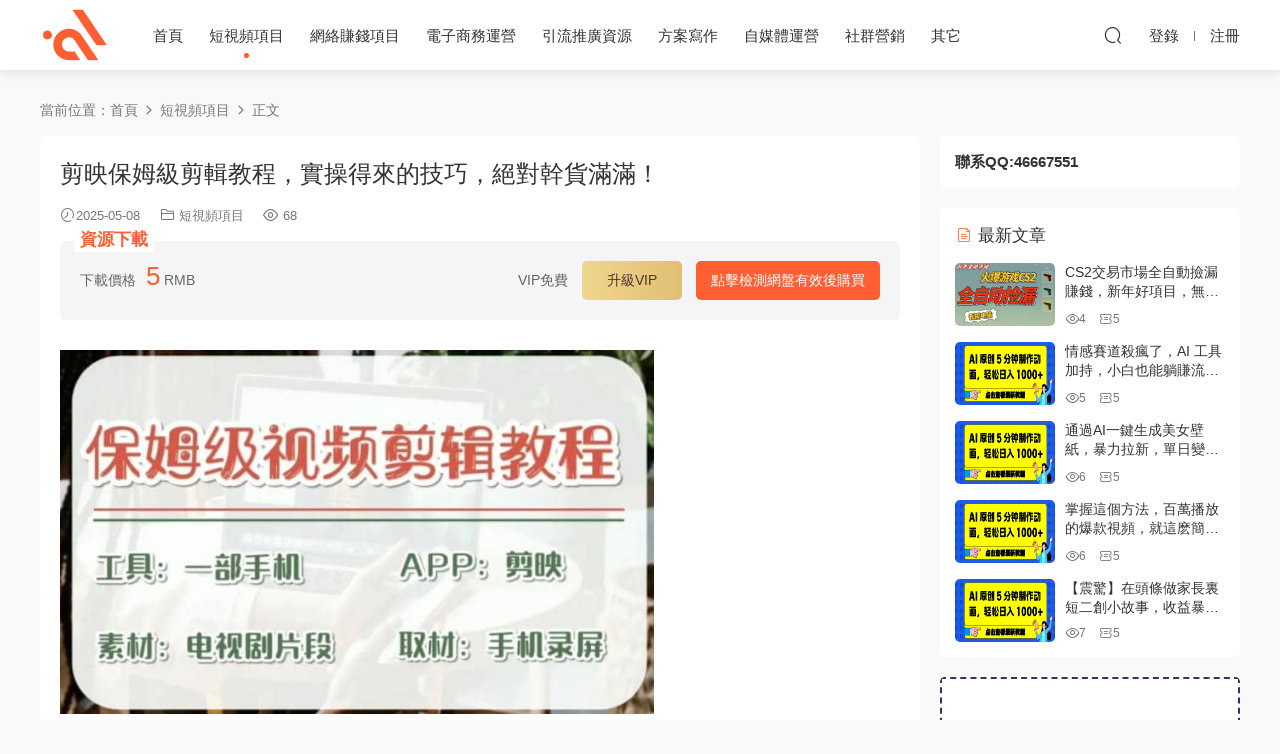

--- FILE ---
content_type: text/html; charset=utf-8
request_url: https://www.3xaw.com/a-7124.html
body_size: 6461
content:
<!DOCTYPE HTML>
<html>
<head>
  <meta charset="UTF-8">
  <meta http-equiv="X-UA-Compatible" content="IE=edge,chrome=1">
  <meta name="viewport" content="width=device-width,minimum-scale=1.0,maximum-scale=1.0,user-scalable=no">
  <meta name="apple-mobile-web-app-title" content="心安资源网">
  <meta http-equiv="Cache-Control" content="no-siteapp">
  <title>剪映保姆级剪辑教程，实操得来的技巧，绝对干货满满！ -短视频项目- 心安资源网</title>
  <meta name="keywords" content="短视频项目">
<meta name="description" content="大家好，我是西贝  今天给大家带来一套剪映的剪辑教程  现在无论是做网创，还是做其他的，视频剪辑是我">
  <link rel="shortcut icon" href="favicon.ico">
  <meta name='robots' content='max-image-preview:large'>
<link rel='dns-prefetch' href='https://www.3xaw.com'>
<link rel='stylesheet' href='/theme/3xaw/static/css/classic-themes.min.css' type='text/css'>

<style>
    .banner{margin-top: -70px;}
    .banner-slider{padding-top: 90px;}
    .banner-slider:after{content: none;}
    body.home .header{background: transparent;box-shadow: none;webkit-box-shadow:none;}
    body.home .header.scrolled{background: #fff;webkit-box-shadow: 0px 5px 10px 0px rgba(17, 58, 93, 0.1);-ms-box-shadow: 0px 5px 10px 0px rgba(17, 58, 93, 0.1);box-shadow: 0px 5px 10px 0px rgba(17, 58, 93, 0.1);}

    body.home .header:not(.scrolled) .nav-main > li, body.home .header:not(.scrolled) .nav-main > li > a, body.home .header:not(.scrolled) .nav-right > li > a, body.home .header:not(.scrolled) .nav-left > li > a{color:#ffffff;}

    @media (max-width: 925px){
      .banner-slider{padding-top: 85px;}
          }

    @media (max-width: 768px){
      .banner{margin-top: -60px;}
      .banner-slider{padding-top: 70px;}
          }
  @media (max-width: 768px){
      .sitetips-default{bottom:100px;}
      .rollbar{display: none;}
    }
  @media (max-width: 768px){
      .footer-widgets{display: none;}
    }::-webkit-scrollbar-thumb {background-color: rgb(99 98 98 / 70%);}
</style><link rel='stylesheet' href='/theme/3xaw/static/css/libs.css' type='text/css'>
<link rel='stylesheet' href='/theme/3xaw/static/css/fonts.css' type='text/css'>
<link rel='stylesheet' href='/theme/3xaw/static/css/base.css' type='text/css'>
<link rel='stylesheet' href='/theme/3xaw/static/css/style-8.12.css' type='text/css'>
<script type='text/javascript' src='/theme/3xaw/static/js/jquery.min-3.6.1.js'></script>
<script type='text/javascript' src='/theme/3xaw/static/js/jquery-migrate.min.js'></script>
<script type='text/javascript' src='/theme/3xaw/static/js/layui.js'></script>
</head>
<body class="post-template-default single single-post postid-14908 single-format-standard ">
<header class="header">
  <div class="container clearfix">
        <div class="logo">      
            <a style="background-image:url(/theme/3xaw/static/image/logo.png)" href="/" title="心安资源网">心安资源网</a>
      </div>
    <ul class="nav-main">
<li class="menu-item "><a href="/" aria-current="page">首页</a></li>
<li class="menu-item current-menu-item"><a href="/video">短视频项目</a></li>
<li class="menu-item "><a href="/wz">网络赚钱项目</a></li>
<li class="menu-item "><a href="/dz">电子商务运营</a></li>
<li class="menu-item "><a href="/seo">引流推广资源</a></li>
<li class="menu-item "><a href="/xz">方案写作</a></li>
<li class="menu-item "><a href="/zmt">自媒体运营</a></li>
<li class="menu-item "><a href="/yx">社群营销</a></li>
<li class="menu-item "><a href="/qt">其它</a></li>
    </ul>
        <ul class="nav-right">
      <li class="nav-search">
        <a href="javascript:;" class="search-loader" title="搜索"><i class="icon icon-search"></i></a>
      </li>
     
                <li class="nav-login no"><a href="login.html" class="signin-loader" rel="nofollow"><i class="icon icon-user"></i><span>登录</span></a><b class="nav-line"></b><a href="login-register.html" class="signup-loader" rel="nofollow"><span>注册</span></a></li>
                 <li class="nav-button"><a href="javascript:;" class="nav-loader"><i class="icon icon-menu"></i></a></li>
          </ul>
  </div>
</header>
<div class="search-wrap">
  <div class="container">
    <form action="/search" class="search-form" method="POST">
    <input autocomplete="off" class="search-input" name="key" placeholder="输入关键字回车" type="text">
      <i class="icon icon-close"></i>
      <input type="hidden" name="model" value="0" class="search-cat-val">
          </form>
  </div>
</div><div class="main">
		<div class="container clearfix">
				<div class="breadcrumbs">当前位置：<span><a href="/" itemprop="url"><span itemprop="title">首页</span></a></span> 
        <span class="sep"><i class="dripicons dripicons-chevron-right"></i></span> 
                <span><a href="/video" itemprop="url"><span itemprop="title">短视频项目</span></a></span> 
        <span class="sep"><i class="dripicons dripicons-chevron-right"></i></span> 
                <span class="current">正文</span>
      </div>						
        
        <div class="content-wrap">
	    	<div class="content">
	    			<article class="single-content">
		    		<div class="article-header">	<h1 class="article-title">剪映保姆级剪辑教程，实操得来的技巧，绝对干货满满！</h1>
	<div class="article-meta">
				<span class="item"><i class="icon icon-time"></i>2025-05-08</span>		<span class="item item-cats"><i class="icon icon-cat"></i> <a href="/video">短视频项目</a></span>		<span class="item"><i class="icon icon-eye"></i> 68</span>							</div>
</div>		    		
<div class="article-content clearfix">
<style>.erphpdown-box, .erphpdown-box + .article-custom-metas{display:block;}</style>
<div class="erphpdown-box">
	<span class="erphpdown-title">资源下载</span>
	<div class="erphpdown-con clearfix">
		<div class="erphpdown-price">下载价格<span>5</span> RMB</div>
		<div class="erphpdown-cart">
			<div class="vip">VIP免费
                <a href="/user?uto=vip" target="_blank">升级VIP</a>
              </div>
						<a class="down" id="pan" href="#" onclick="pan()">点击检测网盘有效后购买</a>
					</div>
	</div>
	<!-- <div class="tips2">此资源购买后7天内可下载。</div> -->
</div>	
<script>
	layui.use(['element', 'form'], function() {
        let element = layui.element;
        let form = layui.form;
        form.render();
        })
	function pan(){
 
		jQuery.ajax({
          type:"POST",
          url:"/do",
          data:{
              'classid':'2',
              "id":'7124'
              },
          beforeSend: function () {
					layer.msg('检测中...');
                        },
                        complete: function () {
                        layer.close(this.layerIndex);
                        //关闭遮罩层
                        },
                        success:function(state){
                            if(state == 200){
                                layer.msg('链接有效,可以购买');
                                document.getElementById('pan').href='/plu/?go=pay&id=Wh5gaRfXhM3rgXieJiaaGHbQfA==';
                                document.getElementById('pan').textContent='立即购买';
                                }else{
                                  console.log(state)
                                layer.msg(state);
                                }
                        }
                    })
	}
</script>
<p><img style="width: 593.783px;" src="https://www.3xaw.com/files/www.dnb.com/image/0/20250508/190628937.jpg"><br></p><p>大家好，我是西贝<br> <br> 今天给大家带来一套剪映的剪辑教程<br> <br> 现在无论是做网创，还是做其他的，视频剪辑是我们必须学会的一个技能<br> <br> 那西贝就把自己每天剪辑时怎么操作的，毫无保留的给到大家<br> <br> 看完视频后相信你也可以对剪辑驾轻就熟！</p><p class="article-copyright"><i class="icon icon-warning1"></i> 原文链接：<a href="https://www.3xaw.com/a-7124.html">https://www.3xaw.com/a-7124.html</a>，转载请注明出处。</p>		            
</div>
<div class="article-shares"><a href="javascript:;" data-url="https://www.3xaw.com/a-7124.html" class="share-weixin" title="分享到微信"><i class="icon icon-weixin"></i></a><a data-share="qzone" class="share-qzone" data-url="https://www.3xaw.com/a-7124.html" title="分享到QQ空间"><i class="icon icon-qzone"></i></a><a data-share="weibo" class="share-tsina" data-url="https://www.3xaw.com/a-7124.html" title="分享到新浪微博"><i class="icon icon-weibo"></i></a><a data-share="qq" class="share-sqq" data-url="https://www.3xaw.com/a-7124.html" title="分享到QQ好友"><i class="icon icon-qq"></i></a><a data-share="douban" class="share-douban" data-url="https://www.3xaw.com/a-7124.html" title="分享到豆瓣网"><i class="icon icon-douban"></i></a></div>
</article>


<div class="single-related"><h3 class="related-title"><i class="icon icon-related"></i> 猜你喜欢</h3>
<div class="grids relateds clearfix">
	<div class="post grid" data-id="14892">
    <div class="img">
        <a href="/a-15770.html" title="抖音百万爆款账号，一比一复刻内容教程，从0-1实操课，小白也能学会，复制爆款，月入10w+" target="" rel="bookmark">
        <img src="https://www.3xaw.com/files/www.dnb.com/image/0/20251218/.jpg" class="thumb" alt="抖音百万爆款账号，一比一复刻内容教程，从0-1实操课，小白也能学会，复制爆款，月入10w+"></a>
    </div>
    <div class="cat"><a href="/video">短视频项目</a></div>    
	<h3 itemprop="name headline"><a itemprop="url" rel="bookmark" href="/a-15770.html" title="抖音百万爆款账号，一比一复刻内容教程，从0-1实操课，小白也能学会，复制爆款，月入10w+" target="">抖音百万爆款账号，一比一复刻内容教程，从0-1实操课，小白也能学会，复制爆款，月入10w+</a></h3>
        <div class="grid-meta">
            <span class="time"><i class="icon icon-time"></i>2025-12-18</span>
			<span class="views"><i class="icon icon-eye"></i>55</span>        
			<span class="price"><span class="fee"><i class="icon icon-ticket"></i>5</span></span>            
		</div>
    </div>
	<div class="post grid" data-id="14892">
    <div class="img">
        <a href="/a-15588.html" title="AI大案纪实短视频制作课，文案生成+剪辑教学+伙伴计划" target="" rel="bookmark">
        <img src="https://www.3xaw.com/files/www.dnb.com/image/0/20250916/023002804.jpg" class="thumb" alt="AI大案纪实短视频制作课，文案生成+剪辑教学+伙伴计划"></a>
    </div>
    <div class="cat"><a href="/video">短视频项目</a></div>    
	<h3 itemprop="name headline"><a itemprop="url" rel="bookmark" href="/a-15588.html" title="AI大案纪实短视频制作课，文案生成+剪辑教学+伙伴计划" target="">AI大案纪实短视频制作课，文案生成+剪辑教学+伙伴计划</a></h3>
        <div class="grid-meta">
            <span class="time"><i class="icon icon-time"></i>2025-09-16</span>
			<span class="views"><i class="icon icon-eye"></i>102</span>        
			<span class="price"><span class="fee"><i class="icon icon-ticket"></i>5</span></span>            
		</div>
    </div>
	<div class="post grid" data-id="14892">
    <div class="img">
        <a href="/a-15164.html" title="2025最新暴利项目！抖音无人直播躺赚攻略！抖音无人直播3.0玩法！0门槛..." target="" rel="bookmark">
        <img src="https://www.3xaw.com/files/www.dnb.com/image/0/20250618/02302024.jpg" class="thumb" alt="2025最新暴利项目！抖音无人直播躺赚攻略！抖音无人直播3.0玩法！0门槛..."></a>
    </div>
    <div class="cat"><a href="/video">短视频项目</a></div>    
	<h3 itemprop="name headline"><a itemprop="url" rel="bookmark" href="/a-15164.html" title="2025最新暴利项目！抖音无人直播躺赚攻略！抖音无人直播3.0玩法！0门槛..." target="">2025最新暴利项目！抖音无人直播躺赚攻略！抖音无人直播3.0玩法！0门槛...</a></h3>
        <div class="grid-meta">
            <span class="time"><i class="icon icon-time"></i>2025-06-18</span>
			<span class="views"><i class="icon icon-eye"></i>189</span>        
			<span class="price"><span class="fee"><i class="icon icon-ticket"></i>5</span></span>            
		</div>
    </div>
	<div class="post grid" data-id="14892">
    <div class="img">
        <a href="/a-12954.html" title="短视频 IP实战课，独创一键复制学习秘籍，转战新领域，月赚五万轻松行" target="" rel="bookmark">
        <img src="https://www.3xaw.com/files/www.dnb.com/image/0/20250508/202603772.jpg" class="thumb" alt="短视频 IP实战课，独创一键复制学习秘籍，转战新领域，月赚五万轻松行"></a>
    </div>
    <div class="cat"><a href="/video">短视频项目</a></div>    
	<h3 itemprop="name headline"><a itemprop="url" rel="bookmark" href="/a-12954.html" title="短视频 IP实战课，独创一键复制学习秘籍，转战新领域，月赚五万轻松行" target="">短视频 IP实战课，独创一键复制学习秘籍，转战新领域，月赚五万轻松行</a></h3>
        <div class="grid-meta">
            <span class="time"><i class="icon icon-time"></i>2025-05-08</span>
			<span class="views"><i class="icon icon-eye"></i>243</span>        
			<span class="price"><span class="fee"><i class="icon icon-ticket"></i>5</span></span>            
		</div>
    </div>
	<div class="post grid" data-id="14892">
    <div class="img">
        <a href="/a-12952.html" title="剪辑技巧速成课，高清拍摄+调色 转扇子，建筑-抠图精通，新手秒变剪辑专家" target="" rel="bookmark">
        <img src="https://www.3xaw.com/files/www.dnb.com/image/0/20250508/202603627.jpg" class="thumb" alt="剪辑技巧速成课，高清拍摄+调色 转扇子，建筑-抠图精通，新手秒变剪辑专家"></a>
    </div>
    <div class="cat"><a href="/video">短视频项目</a></div>    
	<h3 itemprop="name headline"><a itemprop="url" rel="bookmark" href="/a-12952.html" title="剪辑技巧速成课，高清拍摄+调色 转扇子，建筑-抠图精通，新手秒变剪辑专家" target="">剪辑技巧速成课，高清拍摄+调色 转扇子，建筑-抠图精通，新手秒变剪辑专家</a></h3>
        <div class="grid-meta">
            <span class="time"><i class="icon icon-time"></i>2025-05-08</span>
			<span class="views"><i class="icon icon-eye"></i>259</span>        
			<span class="price"><span class="fee"><i class="icon icon-ticket"></i>5</span></span>            
		</div>
    </div>
	<div class="post grid" data-id="14892">
    <div class="img">
        <a href="/a-12934.html" title="视频号/直播涨粉-第2期，不用拍视频，不用卖货，在直播间做菜，就可以搞钱" target="" rel="bookmark">
        <img src="https://www.3xaw.com/files/www.dnb.com/image/0/20250508/202535818.jpg" class="thumb" alt="视频号/直播涨粉-第2期，不用拍视频，不用卖货，在直播间做菜，就可以搞钱"></a>
    </div>
    <div class="cat"><a href="/video">短视频项目</a></div>    
	<h3 itemprop="name headline"><a itemprop="url" rel="bookmark" href="/a-12934.html" title="视频号/直播涨粉-第2期，不用拍视频，不用卖货，在直播间做菜，就可以搞钱" target="">视频号/直播涨粉-第2期，不用拍视频，不用卖货，在直播间做菜，就可以搞钱</a></h3>
        <div class="grid-meta">
            <span class="time"><i class="icon icon-time"></i>2025-05-08</span>
			<span class="views"><i class="icon icon-eye"></i>218</span>        
			<span class="price"><span class="fee"><i class="icon icon-ticket"></i>5</span></span>            
		</div>
    </div>




</div></div>

</div>
	    </div>
		<aside class="sidebar">
	<div class="theiaStickySidebar">


<div class="widget widget_block"><h2>联系QQ:46667551</h2></div>
<!-- <div class="widget widget-erphpdown"><div class="item price"><span>5</span> RMB</div><div class="item vip vip-text"><div class="vit"><span class="tit">VIP免费</span><a href="https://www.3xaw.com/user?action=vip" target="_blank" class="erphpdown-vip-btn">升级VIP</a><span class="pri"><b>0</b>RMB</span></div></div><a class="down erphpdown-buy erphpdown-checkpan" href="javascript:;" data-id="14892" data-index="" data-buy="https://www.3xaw.com/wp-content/plugins/erphpdown/buy.php?postid=14892">点击检测网盘有效后购买</a><div class="tips">此资源购买后7天内可下载。</div></div> -->



	<div class="widget widget-postlist"><h3><i class="icon icon-posts"></i> 最新文章</h3>
	<ul class="clearfix hasimg">        
			        <li>
<a href="/a-15815.html" title="CS2交易市场全自动捡漏赚钱，新年好项目，无需玩游戏，一部手机轻松日入500+【稳定副业】" target="" rel="bookmark" class="img"><img src="https://www.3xaw.com/files/www.dnb.com/image/0/20260107/.jpg" class="thumb" alt="CS2交易市场全自动捡漏赚钱，新年好项目，无需玩游戏，一部手机轻松日入500+【稳定副业】"></a>
<h4><a href="/a-15815.html" target="" title="CS2交易市场全自动捡漏赚钱，新年好项目，无需玩游戏，一部手机轻松日入500+【稳定副业】">CS2交易市场全自动捡漏赚钱，新年好项目，无需玩游戏，一部手机轻松日入500+【稳定副业】</a></h4>
          <p class="meta">
          	<span class="time">2026-01-07</span>          	
			<span class="views"><i class="icon icon-eye"></i>4</span>          	
			<span class="price"><span class="fee"><i class="icon icon-ticket"></i>5</span></span>          
		 </p>
                  </li>
		        <li>
<a href="/a-15814.html" title="情感赛道杀疯了，AI 工具加持，小白也能躺赚流量收益" target="" rel="bookmark" class="img"><img src="https://www.3xaw.com/files/www.dnb.com/image/0/20260106/.jpg" class="thumb" alt="情感赛道杀疯了，AI 工具加持，小白也能躺赚流量收益"></a>
<h4><a href="/a-15814.html" target="" title="情感赛道杀疯了，AI 工具加持，小白也能躺赚流量收益">情感赛道杀疯了，AI 工具加持，小白也能躺赚流量收益</a></h4>
          <p class="meta">
          	<span class="time">2026-01-06</span>          	
			<span class="views"><i class="icon icon-eye"></i>5</span>          	
			<span class="price"><span class="fee"><i class="icon icon-ticket"></i>5</span></span>          
		 </p>
                  </li>
		        <li>
<a href="/a-15813.html" title="通过AI一键生成美女壁纸，暴力拉新，单日变现1000+，两分钟制作一个作品！新手小白一学就会！" target="" rel="bookmark" class="img"><img src="https://www.3xaw.com/files/www.dnb.com/image/0/20260106/.jpg" class="thumb" alt="通过AI一键生成美女壁纸，暴力拉新，单日变现1000+，两分钟制作一个作品！新手小白一学就会！"></a>
<h4><a href="/a-15813.html" target="" title="通过AI一键生成美女壁纸，暴力拉新，单日变现1000+，两分钟制作一个作品！新手小白一学就会！">通过AI一键生成美女壁纸，暴力拉新，单日变现1000+，两分钟制作一个作品！新手小白一学就会！</a></h4>
          <p class="meta">
          	<span class="time">2026-01-06</span>          	
			<span class="views"><i class="icon icon-eye"></i>6</span>          	
			<span class="price"><span class="fee"><i class="icon icon-ticket"></i>5</span></span>          
		 </p>
                  </li>
		        <li>
<a href="/a-15812.html" title="掌握这个方法，百万播放的爆款视频，就这么简单做好了？" target="" rel="bookmark" class="img"><img src="https://www.3xaw.com/files/www.dnb.com/image/0/20260106/.jpg" class="thumb" alt="掌握这个方法，百万播放的爆款视频，就这么简单做好了？"></a>
<h4><a href="/a-15812.html" target="" title="掌握这个方法，百万播放的爆款视频，就这么简单做好了？">掌握这个方法，百万播放的爆款视频，就这么简单做好了？</a></h4>
          <p class="meta">
          	<span class="time">2026-01-06</span>          	
			<span class="views"><i class="icon icon-eye"></i>6</span>          	
			<span class="price"><span class="fee"><i class="icon icon-ticket"></i>5</span></span>          
		 </p>
                  </li>
		        <li>
<a href="/a-15811.html" title="【震惊】在头条做家长里短二创小故事，收益暴增，昨天收益700+" target="" rel="bookmark" class="img"><img src="https://www.3xaw.com/files/www.dnb.com/image/0/20260106/.jpg" class="thumb" alt="【震惊】在头条做家长里短二创小故事，收益暴增，昨天收益700+"></a>
<h4><a href="/a-15811.html" target="" title="【震惊】在头条做家长里短二创小故事，收益暴增，昨天收益700+">【震惊】在头条做家长里短二创小故事，收益暴增，昨天收益700+</a></h4>
          <p class="meta">
          	<span class="time">2026-01-06</span>          	
			<span class="views"><i class="icon icon-eye"></i>7</span>          	
			<span class="price"><span class="fee"><i class="icon icon-ticket"></i>5</span></span>          
		 </p>
                  </li>

		</ul></div>
<div class="widget widget-text nopadding"><div style="border:2px dashed #2d3757;text-align:center;font-size:24px;height:200px;line-height:200px;width:100%;">广告位</div></div>	</div>	    
</aside>	</div>
</div>
<script>window._MBT = {uri:'https://www.3xaw.com'}</script>
<footer class="footer">
<div class="container">
<p class="copyright"><a href="https://beian.miit.gov.cn/" rel="nofollow" target="_blank">冀ICP备2022009118号-1</a></p>
</div>
</footer>
<div class="footer-fixed-nav clearfix">
		<a href=""><i class="icon icon-home"></i><span>首页</span></a>
		<a href="all.html"><i class="icon icon-find"></i><span>发现</span></a>
		<a href="vip.html"><i class="icon icon-crown"></i><span>VIP</span></a>
					<a href="login.html" class="footer-fixed-nav-user signin-loader"><i class="icon icon-user"></i><span>我的</span></a>
		<div class="footer-nav-trigger"><i class="icon icon-arrow-down"></i></div>
</div>
<div class="sign">			
	<div class="sign-mask"></div>			
	<div class="sign-box">			
		<div class="sign-tips"></div>			
		<form id="sign-in">  
		    <div class="form-item" style="text-align:center"><a href="/"><img class="logo-login" src="/theme/3xaw/static/picture/logo.png" alt="心安资源网"></a></div>
			<div class="form-item"><input type="text" name="user_login" class="form-control" id="user_login" placeholder="用户名"><i class="icon icon-user"></i></div>			
			<div class="form-item"><input type="password" name="password" class="form-control" id="user_pass" placeholder="密码"><i class="icon icon-lock"></i></div>
				
			<div class="sign-submit">			
				<input type="button" class="btn signinsubmit-loader" name="submit" value="登录">  			
				<input type="hidden" name="action" value="signin">			
			</div>			
			<div class="sign-trans">没有账号？ <a href="javascript:;" class="erphp-reg-must">注册</a>&nbsp;&nbsp;
			<!-- <a href="login-password.html" rel="nofollow" target="_blank">忘记密码？</a> -->
		</div>	
				
				
		</form>	
				
		<form id="sign-up" style="display: none;"> 	
		    <div class="form-item" style="text-align:center"><a href=""><img class="logo-login" src="/theme/3xaw/static/picture/logo.png" alt="心安资源网"></a></div>				
			<div class="form-item"><input type="text" name="name" class="form-control" id="user_register" placeholder="用户名,至少一个字母或汉字"><i class="icon icon-user"></i></div>			
			<div class="form-item"><input type="email" name="email" class="form-control" id="user_email" placeholder="邮箱"><i class="icon icon-mail"></i></div>		
			<div class="form-item"><input type="password" name="password2" class="form-control" id="user_pass2" placeholder="密码"><i class="icon icon-lock"></i></div>
				
			<div class="sign-submit">			
				<input type="button" class="btn signupsubmit-loader" name="submit" value="注册">  			
				<input type="hidden" name="action" value="signup">  	
							
			</div>			
			<div class="sign-trans">已有账号？ <a href="javascript:;" class="erphp-login-must">登录</a></div>		
							
		</form>	
			
					
	</div>			
</div>
<script>var zh_autoLang_t=false;var zh_autoLang_s=true;</script>
<script type='text/javascript' src='/theme/3xaw/static/js/chinese.js'></script>

<!-- <script type='text/javascript' src='/theme/3xaw/static/js/erphpdown.js' id='erphpdown-js'></script> -->
<script type='text/javascript' src='/theme/3xaw/static/js/lib.js' id='modown-lib-js'></script>
<script type='text/javascript' src='/theme/3xaw/static/js/base.js' id='modown-base-js'></script>
<script>MOBANTU.init({ias: 0, lazy: 0, water: 0, mbf: 0, mpf: 0, mpfp: 0});</script>
<div class="analysis">
	<script>
var _hmt = _hmt || [];
(function() {
  var hm = document.createElement("script");
  hm.src = "https://hm.baidu.com/hm.js?23f975e8f3678a32450df83110e38468";
  var s = document.getElementsByTagName("script")[0]; 
  s.parentNode.insertBefore(hm, s);
})();
</script>
</div>
</body>
</html>